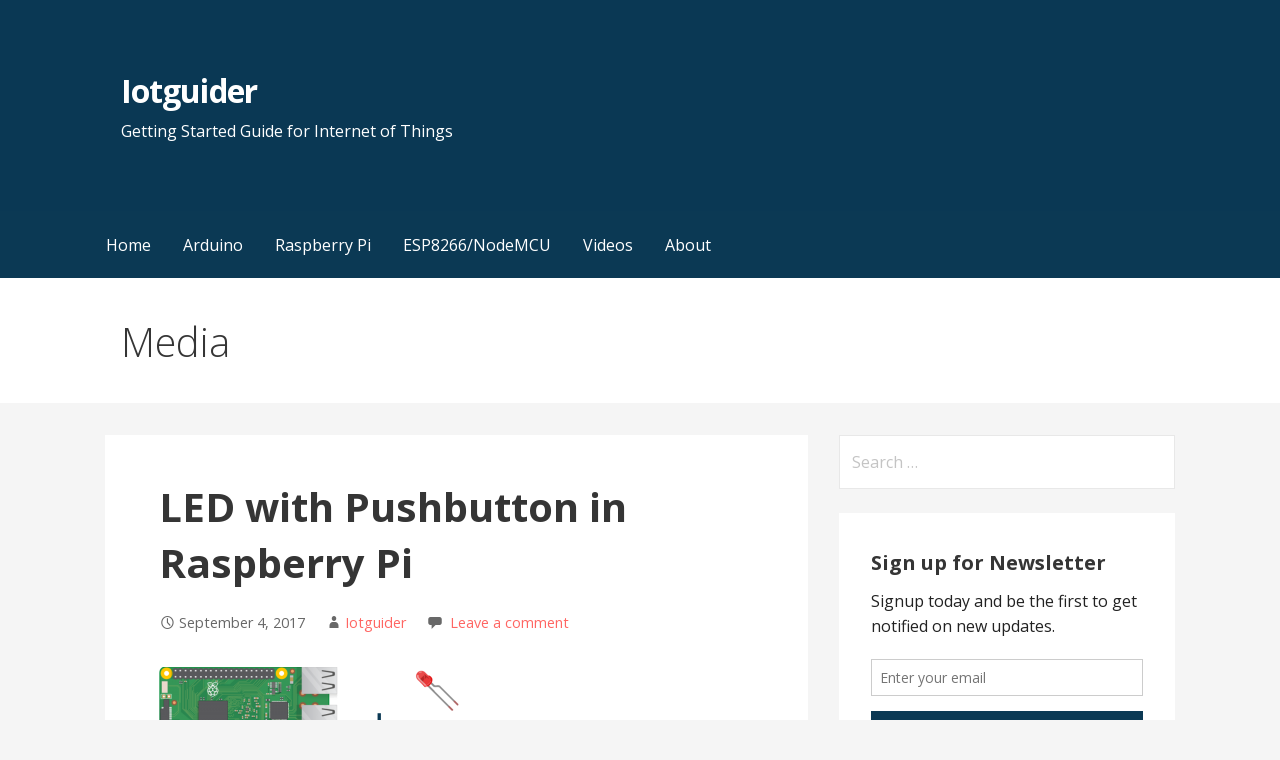

--- FILE ---
content_type: text/html; charset=utf-8
request_url: https://www.google.com/recaptcha/api2/aframe
body_size: 266
content:
<!DOCTYPE HTML><html><head><meta http-equiv="content-type" content="text/html; charset=UTF-8"></head><body><script nonce="Bg-G9gvR7t8o5oz5H9-rJA">/** Anti-fraud and anti-abuse applications only. See google.com/recaptcha */ try{var clients={'sodar':'https://pagead2.googlesyndication.com/pagead/sodar?'};window.addEventListener("message",function(a){try{if(a.source===window.parent){var b=JSON.parse(a.data);var c=clients[b['id']];if(c){var d=document.createElement('img');d.src=c+b['params']+'&rc='+(localStorage.getItem("rc::a")?sessionStorage.getItem("rc::b"):"");window.document.body.appendChild(d);sessionStorage.setItem("rc::e",parseInt(sessionStorage.getItem("rc::e")||0)+1);localStorage.setItem("rc::h",'1768993822339');}}}catch(b){}});window.parent.postMessage("_grecaptcha_ready", "*");}catch(b){}</script></body></html>

--- FILE ---
content_type: text/plain
request_url: https://www.google-analytics.com/j/collect?v=1&_v=j102&a=1700519926&t=pageview&_s=1&dl=https%3A%2F%2Fiot-guider.com%2Fraspberrypi%2Fled-with-pushbutton-raspberry-pi%2Fattachment%2Fled-with-pushbutton-in-raspberry-pi%2F&ul=en-us%40posix&dt=LED%20with%20Pushbutton%20in%20Raspberry%20Pi%20-%20Iotguider&sr=1280x720&vp=1280x720&_u=YEBAAEABAAAAACAAI~&jid=744845151&gjid=1806626116&cid=1888970891.1768993822&tid=UA-101806104-1&_gid=1855873311.1768993822&_r=1&_slc=1&gtm=45He61g1n81N86ZR22v810586031za200zd810586031&gcd=13l3l3l3l1l1&dma=0&tag_exp=103116026~103200004~104527907~104528500~104684208~104684211~105391252~115495939~115616985~115938466~115938468~116744867~117041588&z=1444507284
body_size: -450
content:
2,cG-9RKY62F9ZK